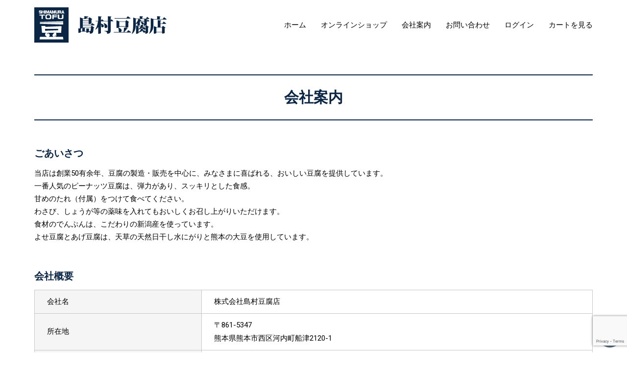

--- FILE ---
content_type: text/html; charset=utf-8
request_url: https://www.google.com/recaptcha/api2/anchor?ar=1&k=6LekUBsrAAAAAMsez3dgoNYWs5C5INrZY3HDwcHm&co=aHR0cHM6Ly93d3cudG9mdS1zaGltYW11cmEuY29tOjQ0Mw..&hl=en&v=naPR4A6FAh-yZLuCX253WaZq&size=invisible&anchor-ms=20000&execute-ms=15000&cb=6zz5l29dcadc
body_size: 45325
content:
<!DOCTYPE HTML><html dir="ltr" lang="en"><head><meta http-equiv="Content-Type" content="text/html; charset=UTF-8">
<meta http-equiv="X-UA-Compatible" content="IE=edge">
<title>reCAPTCHA</title>
<style type="text/css">
/* cyrillic-ext */
@font-face {
  font-family: 'Roboto';
  font-style: normal;
  font-weight: 400;
  src: url(//fonts.gstatic.com/s/roboto/v18/KFOmCnqEu92Fr1Mu72xKKTU1Kvnz.woff2) format('woff2');
  unicode-range: U+0460-052F, U+1C80-1C8A, U+20B4, U+2DE0-2DFF, U+A640-A69F, U+FE2E-FE2F;
}
/* cyrillic */
@font-face {
  font-family: 'Roboto';
  font-style: normal;
  font-weight: 400;
  src: url(//fonts.gstatic.com/s/roboto/v18/KFOmCnqEu92Fr1Mu5mxKKTU1Kvnz.woff2) format('woff2');
  unicode-range: U+0301, U+0400-045F, U+0490-0491, U+04B0-04B1, U+2116;
}
/* greek-ext */
@font-face {
  font-family: 'Roboto';
  font-style: normal;
  font-weight: 400;
  src: url(//fonts.gstatic.com/s/roboto/v18/KFOmCnqEu92Fr1Mu7mxKKTU1Kvnz.woff2) format('woff2');
  unicode-range: U+1F00-1FFF;
}
/* greek */
@font-face {
  font-family: 'Roboto';
  font-style: normal;
  font-weight: 400;
  src: url(//fonts.gstatic.com/s/roboto/v18/KFOmCnqEu92Fr1Mu4WxKKTU1Kvnz.woff2) format('woff2');
  unicode-range: U+0370-0377, U+037A-037F, U+0384-038A, U+038C, U+038E-03A1, U+03A3-03FF;
}
/* vietnamese */
@font-face {
  font-family: 'Roboto';
  font-style: normal;
  font-weight: 400;
  src: url(//fonts.gstatic.com/s/roboto/v18/KFOmCnqEu92Fr1Mu7WxKKTU1Kvnz.woff2) format('woff2');
  unicode-range: U+0102-0103, U+0110-0111, U+0128-0129, U+0168-0169, U+01A0-01A1, U+01AF-01B0, U+0300-0301, U+0303-0304, U+0308-0309, U+0323, U+0329, U+1EA0-1EF9, U+20AB;
}
/* latin-ext */
@font-face {
  font-family: 'Roboto';
  font-style: normal;
  font-weight: 400;
  src: url(//fonts.gstatic.com/s/roboto/v18/KFOmCnqEu92Fr1Mu7GxKKTU1Kvnz.woff2) format('woff2');
  unicode-range: U+0100-02BA, U+02BD-02C5, U+02C7-02CC, U+02CE-02D7, U+02DD-02FF, U+0304, U+0308, U+0329, U+1D00-1DBF, U+1E00-1E9F, U+1EF2-1EFF, U+2020, U+20A0-20AB, U+20AD-20C0, U+2113, U+2C60-2C7F, U+A720-A7FF;
}
/* latin */
@font-face {
  font-family: 'Roboto';
  font-style: normal;
  font-weight: 400;
  src: url(//fonts.gstatic.com/s/roboto/v18/KFOmCnqEu92Fr1Mu4mxKKTU1Kg.woff2) format('woff2');
  unicode-range: U+0000-00FF, U+0131, U+0152-0153, U+02BB-02BC, U+02C6, U+02DA, U+02DC, U+0304, U+0308, U+0329, U+2000-206F, U+20AC, U+2122, U+2191, U+2193, U+2212, U+2215, U+FEFF, U+FFFD;
}
/* cyrillic-ext */
@font-face {
  font-family: 'Roboto';
  font-style: normal;
  font-weight: 500;
  src: url(//fonts.gstatic.com/s/roboto/v18/KFOlCnqEu92Fr1MmEU9fCRc4AMP6lbBP.woff2) format('woff2');
  unicode-range: U+0460-052F, U+1C80-1C8A, U+20B4, U+2DE0-2DFF, U+A640-A69F, U+FE2E-FE2F;
}
/* cyrillic */
@font-face {
  font-family: 'Roboto';
  font-style: normal;
  font-weight: 500;
  src: url(//fonts.gstatic.com/s/roboto/v18/KFOlCnqEu92Fr1MmEU9fABc4AMP6lbBP.woff2) format('woff2');
  unicode-range: U+0301, U+0400-045F, U+0490-0491, U+04B0-04B1, U+2116;
}
/* greek-ext */
@font-face {
  font-family: 'Roboto';
  font-style: normal;
  font-weight: 500;
  src: url(//fonts.gstatic.com/s/roboto/v18/KFOlCnqEu92Fr1MmEU9fCBc4AMP6lbBP.woff2) format('woff2');
  unicode-range: U+1F00-1FFF;
}
/* greek */
@font-face {
  font-family: 'Roboto';
  font-style: normal;
  font-weight: 500;
  src: url(//fonts.gstatic.com/s/roboto/v18/KFOlCnqEu92Fr1MmEU9fBxc4AMP6lbBP.woff2) format('woff2');
  unicode-range: U+0370-0377, U+037A-037F, U+0384-038A, U+038C, U+038E-03A1, U+03A3-03FF;
}
/* vietnamese */
@font-face {
  font-family: 'Roboto';
  font-style: normal;
  font-weight: 500;
  src: url(//fonts.gstatic.com/s/roboto/v18/KFOlCnqEu92Fr1MmEU9fCxc4AMP6lbBP.woff2) format('woff2');
  unicode-range: U+0102-0103, U+0110-0111, U+0128-0129, U+0168-0169, U+01A0-01A1, U+01AF-01B0, U+0300-0301, U+0303-0304, U+0308-0309, U+0323, U+0329, U+1EA0-1EF9, U+20AB;
}
/* latin-ext */
@font-face {
  font-family: 'Roboto';
  font-style: normal;
  font-weight: 500;
  src: url(//fonts.gstatic.com/s/roboto/v18/KFOlCnqEu92Fr1MmEU9fChc4AMP6lbBP.woff2) format('woff2');
  unicode-range: U+0100-02BA, U+02BD-02C5, U+02C7-02CC, U+02CE-02D7, U+02DD-02FF, U+0304, U+0308, U+0329, U+1D00-1DBF, U+1E00-1E9F, U+1EF2-1EFF, U+2020, U+20A0-20AB, U+20AD-20C0, U+2113, U+2C60-2C7F, U+A720-A7FF;
}
/* latin */
@font-face {
  font-family: 'Roboto';
  font-style: normal;
  font-weight: 500;
  src: url(//fonts.gstatic.com/s/roboto/v18/KFOlCnqEu92Fr1MmEU9fBBc4AMP6lQ.woff2) format('woff2');
  unicode-range: U+0000-00FF, U+0131, U+0152-0153, U+02BB-02BC, U+02C6, U+02DA, U+02DC, U+0304, U+0308, U+0329, U+2000-206F, U+20AC, U+2122, U+2191, U+2193, U+2212, U+2215, U+FEFF, U+FFFD;
}
/* cyrillic-ext */
@font-face {
  font-family: 'Roboto';
  font-style: normal;
  font-weight: 900;
  src: url(//fonts.gstatic.com/s/roboto/v18/KFOlCnqEu92Fr1MmYUtfCRc4AMP6lbBP.woff2) format('woff2');
  unicode-range: U+0460-052F, U+1C80-1C8A, U+20B4, U+2DE0-2DFF, U+A640-A69F, U+FE2E-FE2F;
}
/* cyrillic */
@font-face {
  font-family: 'Roboto';
  font-style: normal;
  font-weight: 900;
  src: url(//fonts.gstatic.com/s/roboto/v18/KFOlCnqEu92Fr1MmYUtfABc4AMP6lbBP.woff2) format('woff2');
  unicode-range: U+0301, U+0400-045F, U+0490-0491, U+04B0-04B1, U+2116;
}
/* greek-ext */
@font-face {
  font-family: 'Roboto';
  font-style: normal;
  font-weight: 900;
  src: url(//fonts.gstatic.com/s/roboto/v18/KFOlCnqEu92Fr1MmYUtfCBc4AMP6lbBP.woff2) format('woff2');
  unicode-range: U+1F00-1FFF;
}
/* greek */
@font-face {
  font-family: 'Roboto';
  font-style: normal;
  font-weight: 900;
  src: url(//fonts.gstatic.com/s/roboto/v18/KFOlCnqEu92Fr1MmYUtfBxc4AMP6lbBP.woff2) format('woff2');
  unicode-range: U+0370-0377, U+037A-037F, U+0384-038A, U+038C, U+038E-03A1, U+03A3-03FF;
}
/* vietnamese */
@font-face {
  font-family: 'Roboto';
  font-style: normal;
  font-weight: 900;
  src: url(//fonts.gstatic.com/s/roboto/v18/KFOlCnqEu92Fr1MmYUtfCxc4AMP6lbBP.woff2) format('woff2');
  unicode-range: U+0102-0103, U+0110-0111, U+0128-0129, U+0168-0169, U+01A0-01A1, U+01AF-01B0, U+0300-0301, U+0303-0304, U+0308-0309, U+0323, U+0329, U+1EA0-1EF9, U+20AB;
}
/* latin-ext */
@font-face {
  font-family: 'Roboto';
  font-style: normal;
  font-weight: 900;
  src: url(//fonts.gstatic.com/s/roboto/v18/KFOlCnqEu92Fr1MmYUtfChc4AMP6lbBP.woff2) format('woff2');
  unicode-range: U+0100-02BA, U+02BD-02C5, U+02C7-02CC, U+02CE-02D7, U+02DD-02FF, U+0304, U+0308, U+0329, U+1D00-1DBF, U+1E00-1E9F, U+1EF2-1EFF, U+2020, U+20A0-20AB, U+20AD-20C0, U+2113, U+2C60-2C7F, U+A720-A7FF;
}
/* latin */
@font-face {
  font-family: 'Roboto';
  font-style: normal;
  font-weight: 900;
  src: url(//fonts.gstatic.com/s/roboto/v18/KFOlCnqEu92Fr1MmYUtfBBc4AMP6lQ.woff2) format('woff2');
  unicode-range: U+0000-00FF, U+0131, U+0152-0153, U+02BB-02BC, U+02C6, U+02DA, U+02DC, U+0304, U+0308, U+0329, U+2000-206F, U+20AC, U+2122, U+2191, U+2193, U+2212, U+2215, U+FEFF, U+FFFD;
}

</style>
<link rel="stylesheet" type="text/css" href="https://www.gstatic.com/recaptcha/releases/naPR4A6FAh-yZLuCX253WaZq/styles__ltr.css">
<script nonce="n3vwEmbyA8RvoUUF8HCrFQ" type="text/javascript">window['__recaptcha_api'] = 'https://www.google.com/recaptcha/api2/';</script>
<script type="text/javascript" src="https://www.gstatic.com/recaptcha/releases/naPR4A6FAh-yZLuCX253WaZq/recaptcha__en.js" nonce="n3vwEmbyA8RvoUUF8HCrFQ">
      
    </script></head>
<body><div id="rc-anchor-alert" class="rc-anchor-alert"></div>
<input type="hidden" id="recaptcha-token" value="[base64]">
<script type="text/javascript" nonce="n3vwEmbyA8RvoUUF8HCrFQ">
      recaptcha.anchor.Main.init("[\x22ainput\x22,[\x22bgdata\x22,\x22\x22,\[base64]/[base64]/[base64]/[base64]/[base64]/SVtnKytdPU46KE48MjA0OD9JW2crK109Tj4+NnwxOTI6KChOJjY0NTEyKT09NTUyOTYmJk0rMTxwLmxlbmd0aCYmKHAuY2hhckNvZGVBdChNKzEpJjY0NTEyKT09NTYzMjA/[base64]/eihNLHApOm0oMCxNLFtULDIxLGddKSxmKHAsZmFsc2UsZmFsc2UsTSl9Y2F0Y2goYil7UyhNLDI3Nik/[base64]/[base64]/[base64]/[base64]/[base64]/[base64]\\u003d\x22,\[base64]\\u003d\\u003d\x22,\x22fl5tEwxoGUciw5PChy8Yw7LDj2/DlMOGwp8Sw7LCn24fLBfDuE8LF1PDiAs1w4oPNAnCpcOdwo3CpSxYw6ZPw6DDl8KxwpPCt3HCicOiwroPwoDCtcO9aMK4AA0Aw7EbBcKzdMK/Xi5LWsKkwp/CjwfDmlpkw6BRI8K8w4fDn8OSw5pTWMOnw7PCqULCnlc+Q2Q6w4tnAmzClMK9w7FFCChIclsdwptAw5wAAcKiNi9VwrE4w7tiUDrDvMOxwrxFw4TDjklOXsOrQG1/SsOFw6/DvsOuEMKdGcOzY8Kaw60bI2ZOwoJ3C3HCnTrCh8Khw641wqcqwqseC07CpsKZdxYzwq/[base64]/w7JJNMKgQWVPwqg5ZcOLwqvClms3wrXCvWnDkcOaw6kZNDPDmMKxwoAQWjnDssOKGsOEdcOVw4MEw4sXNx3DksOfPsOgHMOSLG7DnWkow5bCuMOKD07Cp07Ckid/w5/ChCEnHsO+McOfwrjCjlYjwrnDl03DjGbCuW3DjG7CoTjDpcKpwokFecK/[base64]/ChlFfYsKNwpfCtcOjERJwCMOsw7hYwp3CnsKtFV7Cu33CkMKgw6FIw7LDn8KJfcKHIQ/DkMO8DEPCq8OLwq/[base64]/A0cJwrbDhsO5GcOTZjwaw7vCu2/CgXhCKcKWVSlDwr3CucKbw67DuW5rwpE8wqbDrHTCtyHCscOCwqfCuR1MRMK/wrjCmzDCtwI7w6t6wqHDn8OqDztjw70Cw7XDmcOuw6RnHkbDjMOFKMOJAcK7JkwhZ3k4CcOHw5k3LinCp8KGe8KpXsKmwrbCvMOfwoFyMcK4CMKpPTZna8KLd8K2OsO/w405H8OHwprDksOhIXvDrmfDgMKnOMK+wrw6w4bDmMOAw5TCocOlKT/Dj8OoL1vDtsKNwofCqcK0TUjCjcOzT8Kfwp4Fwp/CtcKCYiDCoF5WRMKBwrDCuBvCiD1vXUrDmMOkW1PClVLCsMODFAItEEbDlT7CusKtOQ7DigjDn8OGYMOtw6gKw5rDrsO6wrRTw7XDgiRFwo7CkjfCjADDuMOPwpwpWhLCm8KiworCnx/DpMKKCsOdwrQMOcOCO0fCosKmwrnDnmfDm2JKwpFRIih4YG87wps6wqLCm1h/AMKXw5pKQcOgwr7ClMOWwrjDiyJlwo4Rw4Ajw5tXTBTDtwxLcMKpw4LDgCHDsyNPNlHCrcOVHMOrw4TDgE3Crnh2w4w7wpnCuBzDmiTCn8O4PsOwwo4DehjCosOODsKYWsK+acOqZMOCOcKFw4/CgHVPw6V9UFAjwqVxwocWHwYGX8KAcMOxw7zCnsOvNVzCqmt5WBXClTTCsFrDvcKhYsKuCmXChhMeM8K9wp3CmsKUw7wNDXlVwpQafy/[base64]/[base64]/Q8OCw67DgcOCw5BQbsKPw7LDly52YsKswprCrHzCscKicHdhV8ORCMK+w71IKMKiwqwWciQXw6QrwqoFw4/CpxfDmsKhGk85wpUXw7opwpY/w4x/AMKGYMKMcsKOwqAOw5odwrfDklxYwqddw4zCnArCqRMDWTVhw5p2KsK7wpPCu8O5w43Ds8K5w6Ubwr9sw45Tw4A4w4/Cq3/CncKRG8K7ZnlnK8KvwpREd8OmIg9aScOkVC/[base64]/DgMOqUsKGJMO1w6B6MUUgw6LColrCjcObS2/Dg3TDrT07w6bDsW5ECsObw4/CpVnCjU1Hw6s8w7DCuVvCqQ/DqEPDr8KeEMOCw4xNLsKgGkvDpsOyw4/DsTIqEsONwqjDvnHCnnt5OcKAdWfDjsKOaSHCrS/DjsKtEMO8wqJCHzvCrWTCpzFew6rDuXPDrcOIwpIgERhxZR5oIgIRFMOKw4krUWXDksOHw7fDs8OLwqjDtCHDu8Kdw43DqsOCw78if23CvUcjw4nDncO0FMO5wr7DghTCn083w7YjwrN0ZcOPwrPCvcOHFjN/G2HDhS50w6rDj8K2w6knWT3DsBM7w4RwbcOZwrbComgmw514fcOmwrJew4d2Uy0SwrtIHEQJNxLDl8Oyw7QGwojDjEI7XcO6YMKawrdrCx/Cmhs7w7swR8KzwrBRKXDDi8Obw4MvQnETwpvChE0RJ0IJw7pKbMK/SMOKHCFCWsOmeiTDoHDDvD8IJCZjecO0w7vCpUdgw542J2J3wrhhORzCuVTCncKTc3FkNcOIA8Otw54kworCtMOzJlBHwpjCsVF7wp8PAMO7a0IEV1UsdcK2wpjDgsOpwobDicO9w7N6w4dvQiTCp8KtSW3DjGx/wok4a8KLwp3CgMKDwoLDj8Ouw4YBwpQEw67CmMKWLcKGwqLDqg98SjLCk8ObwpNZw78Dwr4RwprCnTlDYBlYA0YTV8O/DcKYC8KbwoDCvcKvVMOaw7Bswoh5w5UUKBnCqDAfVAnCqB7CvcKRw5rDg24NfsOqw6PDkcK8T8Orw7fCinRlw6LCq0sbw493NcO+EE/[base64]/CkUYZwpRbS8KVOhFTMcOdNMKlwrzDvy3ChA8sJU/DhMKYIG8EZHFYwpLCmsKQDsKTw75dw6JWOmslI8KdRsK3wrHDpcKbH8KAwpc6wqrDvSbDicOfw7rDkFgxw5caw4rDqsKfN04KHcKGBsKCbcKbwrNfw7UydjrCg1IsFMKDwrkdwqbDsTXCnwTDhCDCn8OWw5TCssO2bEw/[base64]/CjjwsFcOAw7PCgcKOw5ZITsOBw7vCr8OUNkjDtB/DtTLCg3QOeE/DoMOFwpVTH2DDg2Z+NUUHwrVDw53CkjwvRsOIw6RLWsK9Vzg3w7UDacKTwr8PwrBNJ1VATMKuwoBBZVnDmcK/D8KMw5EgBMK9wqUlWFHDpQHCvxjDgArDsk9iw6QpBcO5wqEmw54JYUvCjcO7CsKOw6/Du1jDlyNew5DDrWTCoUvCjMODw4TClw0Be3bDl8ONwoR/wo1lC8KcLFLCo8KAwqTDjAYPBH/DtsOnw7IuJH7CsMO4woFVw6nDqMOydWM/a8K5w5BtwpDDrsOiAMKsw7PCp8KLw6wbQUdEwrfCvQzCpMK0woLCr8O4NsO9wo3CmipzwprCi0MQwr/CtUQ2w6stw53DnkcawpoVw6fChMOvVTHDr0DCqQnCjjAYwrjDsmjDuBDDiR7CkcKLw6fCm2Iud8OHwrHDhCxJwq/CmxDCpSfCqMOsZcKLaXLCrsOWwq/DiErDrTsHwodGwqTDj8K2EcKcfsOsKMOZwpwawqw2wrkew7U4w6DDowjDssOjwrfDgMKbw7bDp8OKw5JKGQvDp1h/w60wAcOYwrxDXMOcfSF4w6UPwoBWwq/Dg2fDoFbDnGbDlkA2eVlXG8K6exDCt8ODwoogMcOIIMOSwofCoSDCtcOwb8Odw6Uuwpk6JCkOwpVswqx3EcOpZMO1DVY4wovCuMKIw5PCj8OvMMOew4PDvMOcVcK5OkXCoyfDkBfDuXTDkcOgwqHDqsOsw4nClAJxPTcIIMK/w6/CmQxXwo9+ZgnDvBnDssO8wrDCrQfDlljChMKtw7zDnMKZw7zDizkGVsOlT8OoDjjDizbDh2LDhsO2RTfCsxl/[base64]/[base64]/wqnDqCsuw5Fuwrdxw7Acw5rCnMKWQsKUwrRaNSMUZsOcw7oUwpEecxRDPjDCkQ7ClnIpw5jDpy0ySlw/w4lZw43DvcO+DsKmw5DCucKWKMO7NMOiwqkpw5jCuWZSwq5Dw6lCMMOXw5TCtcOObkPCnMKTwp5lAsKkwovCkMK5VMObwqpYe2zDsEY9w6TChDnDl8KiZsOEMRVIw6HCmzs6wqxhQMKDMFLDr8Kaw74mw5HCrsKZWsO2w7IbMcKGFsOww78Zw4dcw6fCtMOywqc6w4/Dt8KHwrfDhcKHGsOtw7I0QUhvacKHSz3CglLCoRTDq8K7YhQNwqB4wrEjw6nCi25jw47CpcK6wocyGcO/wpPDtR9vwrB2TGXCoF4ZwphmHQRIczvDpj1jN0Abw4VVwrZQw53CoMKgwqvDtGrCnWpbwrLDsGxyUkHCqcOWdQkdw4Z6WDzCv8O4wpfDqX7DmMKdwpxFw7vDr8ODJMKIw74Pw6jDucORYMOrDsKEw6fCqkPDk8KWYcKYwo9gw5A2PsKWw6wDwrwvw4XDnhXDvH/DgAcwYMKSEcKMNMKkwq9TY1dVF8OpRHfChCx4WcKpwqtGXwUZw6/[base64]/NsOmw6NgQxjDosOAwpDDjsKqSWJVwoPDrnfDnxx5w6Yaw5cDwp3Cqgg4w647wqwJw5DCkMKKwp1hFxZ4HE4zG1bCkkrClsOiwo5Lw5sWC8OnwrFHZiVFw6EJwo/Dr8KGw4U1FWTDmMOqCcOgbsKkw5PCu8O5BlzCsSM2MsKiYcOEwq7CkngpJH8PNcO+dMKhKMKtwoNiwo3CkcKULzvCh8KOwoVPw44sw7/CjEw4wq8bQyMQw5vCumE1J2svw6DDk3A5SFLCucOWEh/[base64]/[base64]/Cl0Ifw5HCg3h2w4zDlwFQw6rDiRY9aD8sKlLCqMKGSDNrdMKQYjBdwpJOcXEhRn8iCVk1wrTDusK3wpjCtlfDuwUwwrMFw6DDuETCs8OYwrkSDn9PPMOHw4DCnwlnw57DqMKkWH/CmcKkNcKuw7QRwpPDjjlcFiRxPkTCmVliIcOTwog/w6d3woU1wqHCs8OCw41PVlFLPsKuw4pJfsKFfsOKKjPDkH4sw7jCs2LDgsKTdGHDrMOmwoPCs1ExwovDmsKsUcOkwqjCpk4IdivClcKjw5/Cl8KeEBJRYzQ3UMKnwqzCqcK1w73ChnfDgSrDmMOGw7rDuklySsKYf8O0RA5JWMK/wrlkw4E4TGzCosO9Sz10cMK5wqXCvCVvw6xtN3w5GkTCmUrCtcKPw6bDgcORGAbDrMKrwpbDhcKuAjpEMF/[base64]/CtANkOVRJK8O7CS92YsKuDiPDqD5aVVY1wrLCn8O8w7bCgcKkdcOKTcKCZE5dw4p9wqnCtlEyasKHUlvCmXPCgsKsCUPCpcKMDsOwXxsWCMOrfsO0HknChRxvwqsjwoR6bsOKw7LCtcKuwqrCnMOJw7Inwrtvw5jCgXnCmMOEwp/DkBPClcOEwqwic8KALDfClcOxDsKqbMKMwqLCrjDCpMKZMMKVGUAdw6/DucKQw5McG8Kyw6DCug/Ds8KtM8KewoRhw7DCrsOawpvCmjYHw6cmw4nDmsOnGcKmw6DCj8KtVcOScgIiw79hwqQAwqTDphHCh8OHAzs+w5PDgcKCdy4Gw4/Ci8Otw5EkwobDocO1w4PDm39je03CkjElwp/Dv8OWFBjCjsOWe8KTHcOzwrTDhwlQwrbCmFU3ElnDpsOhdGJjRh9Aw5dcw6dxW8KqTcOlRh86MzLDmsKwfy8Bwoclw4FKPMKSYHdqw4rDpghww43Cg1BiwqjCksOUYiJMcVZBFgs2w5/Ct8K/w6cbwpDDrUrCnMKkNsKbdUvDt8KEJ8KjwrLDmUDDsMO2Q8KedE3CnybDgsKrInbCogXDvcOPW8KWKVcne1lMBGzCj8KSw40Pwqp5NQxrw6LDncOKw4jDqcKAw6TCjyx/BsOMPx7Dpwhew7HCrsOMSMOlwpfDrw/Dg8Ktw7FiE8KRwp/DqMO9OD1PW8KWwrDDoWAsMhs1w4HDjcKPw6gzfi/ClMK6w6bDqMKvwqjChDJZw6pmw63DhQ3Ds8OoZC9FOTMIw6VBTMKAw5V3I1/[base64]/woPDkMK9wonCnH3DtX1dRsO0U39QTxPDpWpVwqvDnlbCqsOOBEUKw5I/LnhQw5nChMOVIFXDj24sV8O0D8KZEMKLWcO/[base64]/[base64]/w4nCli08G8ObWsKmIcOowoECXcO/w7vCjx4mQzU1XsOcIsKZw6AOLFHDsXE4NcOJwqTDiUHDu2R6wq3DuS3CvsK8w6LDoz4ybnh6MsOyw78QNMKswp/CqMO5wr/Dl0AHw7RdL0d8FsKQw6bCl2tuWMKAwqXComZKJXzCuQwcZMO5L8KkFBTDiMOxR8O6wrACwoLDnxHDiA0cFBReJibCsMKtIF/DtMOlCcOVEzheNcOFwrV3GsKVw7VNw77Cnx3DmMKVQkvCpTbCrXPDhMKuw6JVb8K/[base64]/wr8fwpsCw5cZZ8KPBQTDh8Kgw6bCg8Ojw40Bw5EADwHCpVcLRsOHw4HCmk7DpsKbXMOSaMKzw5dUwrLDk1zCj3QDFcO1csKeIxRqMsOjIsOIwr4bbsKMbn/DiMK/w6HDkcK4UErDmWU1ScKHC1nDm8Ovw4oOw5RBJD8tWcK6A8Kfw6XCosODw4PCkcOjw7fCo1zDq8O4w5BSGDDCsEXCscKlWMO+w6PDhFJ5w6XDoxwTwrDDuXTDhg4sfcKnwowOw4Z8w7HCnsO/w7/[base64]/DvzpAw4/[base64]/CrXzCrxbDgsOvw7FGCsOpw6jCs04MO8OQwqIPw7trScKQSMKiw6JfWxU5wottwrQ5Mixcw5UEw41PwoY6w5oNEEMHWDRhw5cDDjxlJ8OefmjDhUNqBkNzw6xDe8KYeF3Dv1bCoGJqME/DrcKCwqJOY3PDk3DDv27DksOLEsOPbMO8wqlWBcKpZcKiw5sHwrjCkRF6wrNeP8OSwpXCgsO5a8OwJsOLYDPDucKwAcOHwpRqw7NIEVkzT8OwwpPDvW7DmEjDsW7Cj8OLw61Nw7Vpwo/Cqn1XCV9Kw6FUcTLCjlw1ZjzCqkbCgVFNID4FG1DCpMOIIcOPbcOFw4jCsiLDpMKeE8OAw4tnUMOXeQjCm8KOOWthCMOZLmvDoMOyXWPDlMKiw5fDvcKgMcKDNcOYYldeQmvDkMKqOQTCh8KRw7vCj8OHXz/CuQwbEcKLNkPCucKrw40vNMK0w71iEMOcB8Kzw7LDmMKHwq/Ct8O5w5VWaMKew7Q9Kg96wpvCssOACBNEcjBowolew6RiZMKTZcK5w5RfOMKbwrYqw4l1wpXCpGQtw5Ndw65RFE8Twp/CjktDSsOxw55lw6INwr95d8OGw7DDsMKyw4djX8OpPEXDiyrDo8O/w5jDjE7CgGvDrsKUw7TCkwDDiBjClyLDgsKEwqLClcOvAMKnw6c4ecOCfcK9PMOCB8KKw5w0w5kAwojDqMK5woVGL8K1w47DhhdWV8KVw5Vswqkpw71rwq9dXsKuVcKpOcKick4KeUZZRgPCrSbDmcK+VcOhwod/[base64]/[base64]/DkQjDk1gUw6nDgwUNwr0Ew4fCpGkLwrAgbMKbJMKNwo/Dkj0Zw4vCjMOZZ8OBwp91w40Jwo/CuQUCPl3CmTLCsMK2w63Ct1vCt20+eiodPsKUwq9UwrPDrcKXwo/Dn1jDuBISw44JXMKnwrXDnsKhw6vCk0ZpwqIJasKjwrHCv8K6cHIZw4M0bsO8IsKZw4QnfifDqUEdw77CjMK2Z2sjW0fCs8KOIcO/wonDvcK5GMKDw6k1O8O2UGzDtlbDkMKaU8O0w7/[base64]/DgMOywq3CiMOKZ0B2SMKtw6EzwrfCv0x5Ox5rwphrw5QmAUNVUMOfwqNwUlTCilzCrQodwonClsOaw5ILw6rDrlBQw5jChMKsZsK0Mns6dHgVw63DkzfDnGxtbU/CoMOWZ8OPwqU1w78JYMKWwrzDl13DkREkwpMfSMOvAcOvw6zCtw9mw6N3JBLDscO+wqnDgG3Do8K0wr5fw4pPJXPCiHN9fF7CkyzCm8KeGcKMPsKcwpLCl8ORwptuEsOFwpxKZ3PDpsK/GDDCoTFiNk7DksOHw6zDqsOPwpxNwp3CtsKPw7Zew75zw7Ucw5bCljFKw6Vtwp4Pw7JCQMKyasOSTcK+w48YOMKCwqU/[base64]/Cq8KvwqdLLlfCjsOwGE49w7NVRcOnw5Fgw4XDmg/DlBLCvjHCncOKeMKPw6bCsz7CjsOSwqvCjUkmFcKIPcO+w4zCgHfDpMO7SsKVw4bChcKGIVtHwpnCimXDqinDs25Ga8O6eytsOsKrw5HDu8Knf0DChwLDjyzCqMK/w6JywpA9Z8O5w4XDssOIw6kTwoNqIMOQKUJ9w7AGXH3DqcOlecOkw5/CoUAJLQXDhFTDkcKVw4LCtsOkwqHDrjInw53DgRrCjsOqw7Ahw7jCrgZRV8KAF8KrwrrCicOJFCfCuENWw4zCnMOqwqdEw4PDi3zDhMKgRSIqLAEjaQgnccKUw73CnnxKQsORw4o6AMK1YmbCrcOEw4TCqsOOwrMCPnsjE1YeTBpEDsOiw5AGAB/[base64]/DvhfDiijCuGjDkMKvwqZywrzChsKdAkvCohrCpMKfLwTCikPDjsKfw5wxNMKRNGE4woDCjkbDsTDDicKsfcOvw7jCpjQQfSTCvSXDiCXChnM3J23CpcKyw5wXw4bDr8OoTlXDoGYDOE3DmMKiw4HDg2TDh8OxByHDjMOKP15Ow6p/w4vDo8K8ZUHDqMOLGxImdcK/PivDvB7DrsOmMznCti0YJMK9woHCmMKYWsOMw73CtCYJwpNfwrZlPT7CjMKjB8O3wrdfEHd7LRtgOMKlKHteTynDpWRRGBQiwrnCnQDDkcK7w4rDn8KXw6AhIGjDlcKywoI7fBHDrMOHdBF8wqIsWkIYaMOZw6/CqMKQwoRNwqwOYiLChwNVGcKBw6VyTsKEw4E0wr5Zb8KWwokNHR46w754Z8Kjw4o6w4/CicKeBH7CrMKXfAkOw4sZw4drdyzCuMOVH1HDlQ4SGhwdYyo4woF3SBjDlQ7Cs8KFXS8tIMKFPcKAwplGXiDDolrChlkJw48BTXrDn8OzwrzDgiLDlMOyUcO5w7QFNj1OOUzDiWAAwqXDlcKJWT3DuMO4EAJzYMOWw6PCusO/w6jCnh/[base64]/NcO6AWzDkAjDksOMw6HCrxJIVMOFwr9pJ1pKZWvCmio8U8Kdw5hAwoMjX03CgETCjnR/[base64]/DtcOtwrNhw5AFw6QBOX8tw57DjsKkCyLCn8O+RB3DtkTCiMOHaFFzwqsvwrhlw4dGw7vDmj0Jw7AYBcKhw6wSwp/CjwEgT8O1w6HDo8O6dsKyKlFoVjY/UC3CqcONa8ObMsO6w5cBZMKzB8OYQcKkPcKLwpbCkSbDgAdcagXDrcK+YizDrMOHw7LCrsO/RgDDrsO2cC5zHHfDj3VLwobCuMKtZ8O4UcOdw7/DjyLChip1w4DDocKqBBHDun0gSEXCsW4pJgRleWXCsUhaw4QewqsHLhV/wq5qO8KPU8KNacO+wq7CrMKzwofCm3/[base64]/wrg2w73DgsK0b8KIw7lMw4oZw4pBI1HDiBppwqomw5A3wpfDlMOoPMOjwpHDkAktw7QbQcOyRHDCuhNKwrtiDW1Rw7jCl3dTWMKnSMOVUMKqC8KQV0DCqDnCnMOAHcK6CQXCsy7DqsK2EMOdw6J0Q8KefcKzw4PCnMOYwrsKQ8OowpnDoC/CvsK+wr/[base64]/AcOFw4RIRDQlHyzDsghsJUsGw58HD1cNFmd1HEkwwp8cw7EJwp4aw6nCsHE2w7Imw7Fde8ONw7kpE8KDdcOow4lqw4V9TnhqwqBEIMKEw55kw5HDlFNTw7tmZMK7fCtlwo/[base64]/Djl3CisKzw5zCm2Zgwpkpwp9fw7jDvS7CqMK8FhElw7Inwp/DjsOcworCqsOkwpZewrXDjcKew4nDpsOxwr3DuR7CiCBzJS8lwobDncOcw4BFZXIpcRfDryIcHMKRw5cjw5rDnsKmw6rDrMOmw4Y/wo0BEsOZwoIDw6FpCMOGwrTCvFPCucOdw6vDqMOtScKQccOfwrUZIMONAMOKUn/[base64]/[base64]/CocO4QMOjf0nDk8OCw5AyI8KSw5Rbw4YNfzpJNcOAA1rCohLCs8OiA8O1IBTCvMO8wqpOwo4vwpnDqMOAwrPCu1UKw5Q1wrYia8K1P8OGRS1QJcKyw73CogZtalLDgMOubxpWCsK8TzEZwrZgV37Dh8KFcsOmUy/DmSvDr0xBbsOdwrdeClYZagHCoMOrPizDjMO0wr1BPMKAwqzDtMOfa8OyfMKdwqTCh8KCwprDpS8xw7PChMKhGcKmWcKPIsKcAErDilvDoMOKSsKSWGlewqVpwqrCiXDDklVPLsKWHk3CgXIlw7k5I2LCuj/[base64]/JkXCpsKtw5TCjzXDlX9zZsKgw6MowpTDgyZ7w7DDrQ5/N8Ojw5dkwr1iw655DMOHbMKFJsOpTsKSwp8pw6UFw44XQ8ObOsO1C8OTw5nDi8Ktwp3DtSdXw7rCrBkcAsK+dcKpOMKEXsOQVj9jQcKSw4TDtcOEw47ChMKVfil7esKjAF8VwrLCpcOzwrXCuMO/H8KODlxlDjh0eDpdCsOZYMOKw5rCh8KAwqBVw7bCjMOww4hjfMOdaMOvVsO9w48Cw6/Cs8OhwqDDhMOmwqAPERPCp3DCvcOVWXXCm8KRw5fCnGfCvhfCv8O/[base64]/ClsK9w48+MwzDsh3CoBbCpMKmH8Osw41fwok3esK3bHJWw59kDQZ+wpPDmcOxWMKwVz/DoVTCusOoworCuAB7wrTCrl7DsFgtOgrDtGkiICDDvcO0A8O5woAUw4QBw7cfawVfE07CtsKTw6PDpGVTw6PDsjjDmBfDucKbw5kNdVkuRcKJwp/DnsKSYcK0w5NMwqoww693J8KDw6lKw5gcwo5nBcOMFT5Ec8Kvw4YFwobDrsOewostw4jDigbDiR3CvcOFW2E8CcOBM8OpDxQdwqdSwpFyw7gJwpwWw6TCqxrDjsO6AsKww6odw4DCtMKNLsK8w4rDqFNkch/Cmm3CiMKGXsKMM8OmZWpPw7Y3w67DoGYMwonDtGtncsObVDXCksOqA8KNbiVLS8Okw7chwqJgw7XCh0HDugd1w7IPTmLCjsOaw4zDpcKAwpYVU3kiw69iw4/DrcKKwpE2wrQMwo/CgHYnw6Bzw6Bzw5YlwpBkw4nCrsKLMkPCkm51wo5Rdj88woHCocO2BcKpJl7DusKBZMK+w6zDh8OqCcK5w5PCnsOMwr5gwpk/NcKhw4YBwpgtPG93Q34tBcK+RGXDnMKja8OAUcKbwqsjw6d/bChte8OfwqDDvg0lLMKpw5XCrMO+wqXDqHEIworDgE5Jwqxpw692w7bDsMOuw64tb8OsNlMLCgbCmCBLwpxxDmRAw6TCusKcw5bChF02wozDpMORDQnCmMO4w53DgsOMwq/Ds1rDusKXWMODS8K+worChMKVw4rCt8O8w7rCoMKWwr9FRCkywpbDlgLCjydQdcKqRsK6wrzCtcKew5J2wr7CmMKawp0reilrJSZcwplvw7/DgsOPSMKOG0nCvcK3wpzDuMOjBsOkecOmK8K0PsKIeQzDoiTCiwzDjH3Cg8OcEzjDik/[base64]/ecOUEnjCr8KOw6A+UcK8Ti9hwrIUwp3CokB8X8OAUGjCp8KIHGLCs8O2FBcCwrdpw4g+fcOqw6/ChMK5eMOSaCgew6nDksOfw64WF8KLwowEw5TDriRxR8OxbDDDrMOkcE7Dqk7CqX7Cg8K6wqLCgcKROCPCqMOTDQoVwrkJIRhRw54pRV3CgTbDtjQlHcOudcKzw7fDp0/[base64]/DqnbCqDnCvkvCmy8SwoZNHyguBnplw5tLWcKKwrDDm0LCvsOXP2TDmy7CgybCtWt8amwrRzMPw65BDsK6RMOiw6FEaF/CssONwr/DrRnCrMOeYV5LBRXDrMKKwrw6w78vwobDhnpWC8KCOMKETW/CqykDwqLDqsKtw4JvwrseScOHw7tvw7AOwpkzXsK3w7TDhsKnP8O2FzvCqTZlw6rCvR/DtsKIw4QUHsOfw4HCkRQHLVvDqDI8HVHDhXZlw4LClcOmw519aBdKAcKAwq7DrMOLcsKZw5pPwqEESsOewoILa8KYCE47CCpnwpDCv8KVwonCvcOnLTYZwqgpdsKkawLCqU/CpMK0wrY3FG4Yw45kw5JVCMO/P8OFw444dFA+WSnCoMOOQ8OSWsKVFcK+w5MhwrkVwqrCv8KNw5QIAEbCl8KXw5EfBU7DucOZw4jCtcOkw7YhwpFDVBLDhw/Crh3CqcO/w4rCpCUeasKmwqbCpX56Aw3CkSoJwqBnWcKmZQJZVm3CsjRtwpQewrTDjjTChlkYwrUBKEPCjSHCrMKNw6gFY3fDhMOBwrPCoMOpwo0wScOmI23DtMO2RAZnw4BOS11UGMOGIsOWRkLDrhVia1TCt3B6w4BnIHjDtsOVM8Okwp/DoHfClsOAw6XCvMOhOzFowqXCvsOzw7lSw7hSFsOSSMOGcMOgwpEkw7fDoz/CjcOEJzjCj3DCjMKNbjHDnMONZcKpw7LChsOuwq0lw7tbfFXDicOKEhg6wojCvRvCtm3DolQ+HTJxw6/DuU9jc2HDlFHDicOHcSpnw6t/TRk7cMKcVsOjIHnCslrDlcOow4AKwqp4Lmdaw6YMw6LCmyXCkTwHO8OkB2B7wr1mZcKLHsOhw63DshtzwqpTw6nCv0vCnkLDicOhc3fDsSPDq1Flw6c1dXXDgsOVwrkpGMOHw5/DkmzCnnzCqTNTAMO2XMO4ccOiJTsdLmoTwpwrwo/[base64]/DrljDswgMwojCgGPCo8OYCEY1PDJqNRrDjUNiw6zDqGvDtcK+w4LDpA7Dg8OnasKUwqDCvsOLIsOPKD7DsDI/e8OyRHvDqsOqVMKjEcKywp7CgcKWwpIrwqzCr0/[base64]/Dt8KxeUpLH0vDvMOjfzrDrGocw4ECw4kRICkbY3vCtsKFcn3Dt8KRS8KqQ8OXwoN/UsKCfHYcwpbDr17ClCAEw75VaStKw6lPwrrDul3DtSo6BmF7w6LDqcKnwr4+wr8WCsKkw7kDwo/CiMO0w5fDpQnDgsOqw4PCiGkSDRHCssKNw7lifsOfw71NwqnClShBw4xpcgpScsO8w6hOwoLCvsODw4w/UcOSP8OrWMO0JFRFwpMCw43CtsKcw7PDtEjCjHpKXn84w6DCmzI9w4F3E8KDwphwUMOzBhhef2MOUMKwwojCoQ0vHsK6wqJ8SsOQLsKCwqjDkXUww7vDrcKTw4lMw4sGfcOnwr/[base64]/wq3DuEnDtlkxLsOBO8KkwpPDmwPDjjPDgsKPwoMuwoZVWMOyw7cww44OX8K+wrcIM8OYVX9jHcKmMMOkSAt8w5oXwp3ClcOtwqVAwoXCpTvDrV5rdyrCpxTDssKfw5NFwqvDkzLCqBwwwr/[base64]/Dlho1w4/ChsOMIARSwrVVwrQww5ASw7w2KsOVwo5sU3BkAkzCqRURNXt7wpjChH8lOH7DvUvDrsK9PcK1REbCpjksNMKNw67CnCEpwq3DiQLCs8OvDcKuMXkoeMKGwq0ewqIaZMOwA8OpJBjDusKZTE13wp/Cl0FVM8ODw63CisOZw4zCqsKEw4JJwpo0woRUw4Muw6rCpFJ1wqxsEBnCscOcf8O1wpdYw43CqBhkw6dvw4zDrkbDnTHCgcKPwrNkJsODEsKQAwbChsK/[base64]/DjgQ3w6HCk8KRwqYrRw1wwrzCkMOgaV/[base64]/DusKaInTDssK2wrImwrsFFsOFVS3ClMO4w73CjMO+wqbCpUxSw6PDnz0Gw6MfVgLDvMOkOz4fBSwhZsOATsO8D1pIOcK+wqbDnEJtw7EIAFPDk0hWw7nDq1rDoMKACzJ/w7PDnVdTwrzDoCtUYF/[base64]/CkWzCt3vDjHN/w67CtcOFwpUXZsKrw5jCsjfCmcOmMR7DrcOnwpA4VhMBFcKiE0lkw4d3W8OnwpLCiMOFNcKJw7TDn8KXwpDCsjVgwqxLwoQbw6PDu8OAGkjChHPCjcKSSiQ6wpVvwrdcN8KDVh0ewrXCmcOHw6k+EAVnbcKiWsKGWsKEZX4fw6Bbw7d/WcK3ZMOLCsOhWcOUw5Nbw57ClMK9w4XCt1g6I8KVw7YTw67CgsKfwrZlw70QMwpgQsOpwq4aw5MFRQzCrHzDtsOLPzXDkMKXwr/[base64]/wodKw4fDriF8akHDqcK8w6E7w6YfOC5HwpPDgsK9S8KkWDXDpcKHw6jCocOxw5XDpMKDw7rCuzjDscOIwoIvwrjDlMOgBSDDtT5fZ8O/[base64]/[base64]/Cu8OOwonDjEfDpwhHIjlSRmlew6xxesK5wrFXw7vDulgkUG7Cq3FXw6ARwq46w7PDtWjDmlQAw6TDrEc8wqfCgHjCjnUawotIw4pfw4s9Pi/Cv8KRZ8K7wrrDs8Kaw59Ow69JNQssXSYwWV/CsD9EfsOTw73Clg0gRjXDtjU5VcKrw6jDisKga8OQw6tvw7UiwqjCqCdlw5BqfU80QygLFMO9UMOBwrZjwqfDsMOtwp9REsO/[base64]/CpWXDl8KJckTDqAZKJBbDnj/DgcKLw74YRT9rBcOvw4vCm01GworCqMOsw648wp9ww5Yuwog6acK3wqnCk8KEw492GldmWcKCZzrCu8K5CsKAw7Iww5Uvw45QQAt+wpXCs8OGw5HDjEtqw7AjwoF3w4k/[base64]/[base64]/Cl8Obwr45BcK8w6bCksK5w640e8KwD8OIdmzClAXDs8Kfw4RwFsONI8KdwrYyDcK2wo7CglVzwrzDjTnCmlg6PgwIw403YsOhwqLDugrCisKWw5PDulUJKMO5G8KfHX/DvR/ChAc1GAvDs1Mpa8ODVQfDksODwpBiO1bCknzDtCvCnMO6EcKGPMKQwpjDs8OHw7gwIEo7wo/CgcKYdcOnd0UXw6hFwrLDjDQhwrjCqcOKwprDpcOVw40zUAJ1AMKWX8KQw5XDvsKSVB3CncKVw64AZMOcwqNaw7ELwo3CpMOZDMKbHHpmWMOxbgbCs8KEKn1ZwqgMwrpAKMOPXcKrZRNHwr08wr/[base64]/DtgDCh2dFwqPDjsOjw4NCwpPDokoRL8Koc0MTwoViHMK4ZHvCv8KLZ1TDglw7wpx/SMK6FMOtw4V9bcKxXjvCmQpfwqBNwpFAVwBuc8KgScK8wppPZsKqScOrInUVwqzClj7DlcKKwoxgNGENRgsDw6zDusKvw4rClsOIU2XDon9SW8Ksw6A3LsO/w6XCrTIEw5rCrMORBQ5Ow7YAf8KydcKTwph3bRDDr1ofW8OeLlfCjcKjW8KSYlDDnmjDvsO1eBIsw4FdwqjDlRTCvw3CgRzDhsOQwqjChsKuJ8OBw51jFsOuwpM/wp9QYcOXJzHCnwgLwpDDgMK9wrDDgl/CowvCi0h7bcOxTMO1\x22],null,[\x22conf\x22,null,\x226LekUBsrAAAAAMsez3dgoNYWs5C5INrZY3HDwcHm\x22,0,null,null,null,0,[21,125,63,73,95,87,41,43,42,83,102,105,109,121],[7241176,237],0,null,null,null,null,0,null,0,null,700,1,null,0,\[base64]/tzcYADoGZWF6dTZkEg4Iiv2INxgAOgVNZklJNBoZCAMSFR0U8JfjNw7/vqUGGcSdCRmc4owCGQ\\u003d\\u003d\x22,0,0,null,null,1,null,0,1],\x22https://www.tofu-shimamura.com:443\x22,null,[3,1,1],null,null,null,1,3600,[\x22https://www.google.com/intl/en/policies/privacy/\x22,\x22https://www.google.com/intl/en/policies/terms/\x22],\x22UhMzPBrwWT26eMS+qagh/fh4DplgPzQxxQVXsa0ALS4\\u003d\x22,1,0,null,1,1762772088686,0,0,[225,144,148,129,63],null,[2,154,42,111],\x22RC-pHO1IMvLEflL-A\x22,null,null,null,null,null,\x220dAFcWeA7-epIK9XCeNm9APTog7tbcRyhowUTBeDMORttzAZYmtVqucI56cbafyBKdiJA1w4cY77UU9StZQXd0GKHUg1X2rFfNtg\x22,1762854888694]");
    </script></body></html>

--- FILE ---
content_type: text/css
request_url: https://www.tofu-shimamura.com/jul/wp-content/themes/astra_child/style.css?ver=6.8.3
body_size: 2445
content:
/*
Template: astra
Theme Name: astra_child
*/

table {
    border-collapse: collapse;
}

/*　TOPページ以外のコンテンツ下余白を統一する　*/
body:not(.home) #content {
    margin-bottom: 150px;
}
#primary, #secondary {
	margin-bottom: 0;
}
@media screen and (max-width: 1024px) {
	body:not(.home) #content {
		margin-bottom: 50px;
	}
}

/*　スマホ版でTEL・FAXが自動でリンク色になるのを調整　*/
.tel a, .fax a {
    color: #fff;
}
#contact .tel a, #contact .fax a {
	color: #000;
}

/*　画像リンク　*/
a:hover img {
	filter: alpha(opacity=60);
	opacity:0.6;
	-moz-opacity:0.6;
	-ms-filter: "alpha( opacity=60 )";
}

/*　Elementer仕様？ セクション内の下余白をなくす　*/
.elementor-widget:not(:last-child) {
	margin-bottom: 0 !important;
}

/*　ギャラリーの右余白を消す　*/
.elementor-image-gallery {
	overflow: hidden
}

/*　改行の調整　*/
@media screen and (max-width: 1024px) {
	br.br_pc {
		display: none;
	}
}
@media screen and (max-width: 767px) and (min-width: 1025px) {
	br.br_tab {
		display: none;
	}
}
@media screen and (min-width: 768px) {
	br.br_sp {
		display: none;
	}
}

/* -----------------------------------------------------------
	ヘッダ
----------------------------------------------------------- */


/* -----------------------------------------------------------
	フッタ
----------------------------------------------------------- */
/*　Copyrightの上下余白　*/
.site-below-footer-wrap {
	padding: 0;
}

/*　通販バナー　*/
#astra-footer-menu li:last-child {
	margin-top: 15px;
}

/*　TOPへ戻るボタン　*/
#page_top{
	width: 50px;
	height: 50px;
	position: fixed;
	right: 10px;
	bottom: 10px;
	background: #0A2644;
	opacity: 0.8;
	border-radius: 50%;
}
#page_top a{
	position: relative;
	display: block;
	width: 50px;
	height: 50px;
	text-decoration: none;
}
#page_top a::before{
	font-family: 'Font Awesome 5 Free';
	font-weight: 900;
	content: '\f102'; 
	font-size: 30px;
	color: #fff;
	position: absolute;
	bottom: 0;
	right: 0;
	left: 0;
	margin: auto;
	text-align: center;
}

/* -----------------------------------------------------------
　　TOP
----------------------------------------------------------- */
.topcon > .elementor-container {
	padding-right: 20px;
	padding-left: 20px;
}

/* -----------------------------------------------------------
　　サブページ共通
----------------------------------------------------------- */
/*　ページタイトル　*/
h1.entry-title {
	font-size: 30px !important;
	font-weight: bold !important;
	line-height: 90px !important;
	text-align: center;
	margin: 50px auto;
	border-top: #0A2644 2px solid;
	border-bottom:  #0A2644 2px solid;
}
h1.page-title {
	background-color: ;
	font-size: 30px !important;
	font-weight: bold !important;
	line-height: 90px !important;
	text-align: center;
	margin: 0 0 50px;
	border-top: #0A2644 2px solid;
	border-bottom:  #0A2644 2px solid;
	color: #0A2644;
}

/*　注意書き　*/
.attention {
    color: #ff0000;
}
.attention-title {
	font-size: 1.2em;
	font-weight: bold;
	color: #ff0000;
}

/* -----------------------------------------------------------
　　会社案内
----------------------------------------------------------- */
#company table {
	border: #c7c7c7 1px solid;
	line-height: 1.8;
	margin: 0;
}
#company th {
	border: #c7c7c7 1px solid;
	background-color: #f5f5f5;
	width: 30%;
	padding: 10px 25px;
	font-weight: normal;
	vertical-align: middle;
}
#company td {
	border: #c7c7c7 1px solid;
	padding: 10px 25px;
}
#company iframe {
	width: 100%;
}
@media screen and (max-width: 767px) {
	#company table th, #company table td {
		display: block;
		width: 100%;
		border-width:  0 0 1px 0;
	}
	#company table tr:last-child td {
		border-bottom: none 0;
	}
}

/* -----------------------------------------------------------
　　お問い合わせ
----------------------------------------------------------- */
.wpcf7 form > p {
    margin-bottom: 1.2em !important;
}
.wpcf7 .asterisk {
	margin: 0 0 0 0.2em;
	color: #cc0000;
}
.wpcf7 .check .wpcf7-list-item {
    margin: 0 0.5em 0 0;
}
div.wpcf7 {
	font-family: inherit;
	width: 100%;
	max-width: 800px;
	margin: 0 auto;
}
div.wpcf7 label {
	font-weight: normal;
	margin-bottom: 20px;
    width: 100%;
}
.wpcf7 form textarea {
	width: 100%;
	height: auto;
	padding: 5px 7px 3px;
	font-size: 16px;
	color: #666;
	line-height: 1.8;
}
.wpcf7 form input[type="text"],
.wpcf7 form input[type="email"],
.wpcf7 form input[type="tel"],
.wpcf7 form select {
	width: 100%;
	max-width: 400px;
	height: auto;
	padding: 5px 7px 3px;
	font-size: 16px;
	color: #666;
	line-height: 1.8;
}
.wpcf7 form input[type="submit"] {
	line-height: 1;
	padding: 15px 30px 13px;
	border-radius: unset;
	border: none 0;
	font-size: 16px;
}
span.wpcf7-not-valid-tip {
    color: #cc0000;
}
div.wpcf7-response-output {
    margin: 2em 0 1em;
}

/* -----------------------------------------------------------
　　特定商取引法に基づく表記
----------------------------------------------------------- */
#law table {
	border: #c7c7c7 1px solid;
	line-height: 1.8;
	margin: 0;
}
#law th {
	border: #c7c7c7 1px solid;
	background-color: #f5f5f5;
	width: 30%;
	padding: 10px 25px;
	font-weight: normal;
	vertical-align: middle;
}
#law td {
	border: #c7c7c7 1px solid;
	padding: 10px 25px;
}

@media screen and (max-width: 767px) {
	#law table th, #law table td {
		display: block;
		width: 100%;
		border-width:  0 0 1px 0;
	}
	#law table tr:last-child td {
		border-bottom: none 0;
	}
}

/* -----------------------------------------------------------
　　お支払い・送料について
----------------------------------------------------------- */
#pay table {
	border: #c7c7c7 1px solid;
	line-height: 1.8;
	margin: 0;
}
#pay th {
	border: #c7c7c7 1px solid;
	background-color: #f5f5f5;
	width: 16.6666666%;
	padding: 10px 25px;
	font-weight: normal;
	vertical-align: middle;
	text-align: center;
}
#pay td {
	border: #c7c7c7 1px solid;
	width: 16.6666666%;
	text-align: center;
}

@media screen and (max-width: 767px) {
	#pay table th, #pay table td {
		width: 33.3333333%;
	}
}

/* -----------------------------------------------------------
　　商品カテゴリページ
----------------------------------------------------------- */
/*　タイトル　*/
.ast-archive-description {
	border-bottom: 0 none;
	padding: 0;
}
#item_list .flex {
    justify-content: left;
	display: flex;
	flex-wrap: wrap;
}
#item_list .thumbnail_box {
    width: 48.5%;
    margin-bottom: 30px;
}
#item_list .thumbnail_box:not(:nth-of-type(2n)) {
    margin-right: 3%;
}
#item_list .thumimg img {
    width: 100%;
    margin-bottom: 20px;
}
#item_list .thumtitle, #item_list .thumtitle a {
    font-size: 18px;
    width: 90%;
    margin: 0 auto;
}
#item_list .price {
    color: #ff0000;
	font-size: 17px;
}
.nav-links {
    font-size: 2.0em;
}
@media screen and (min-width: 992px) {
   #item_list .thumbnail_box {
        width: 32%;
        text-align: center;
    }
    #item_list .thumbnail_box:not(:nth-of-type(2n)) {
        margin-right: inherit;
}
    #item_list .thumbnail_box:not(:nth-of-type(3n)) {
        margin-right: 2%;
    }    
}

/* -----------------------------------------------------------
　　サイドバー
----------------------------------------------------------- */
#secondary {
	line-height: 1.75;
}

/*　タイトル　*/
.widget-title {
    color: #0A2644;
	border-top: 2px solid #0A2644;
	border-bottom: 1px dashed #ccc;
	padding: 8px 0;
	font-size: 20px;
}

/* -----------------------------------------------------------
　　商品ページ
----------------------------------------------------------- */
/*　タイトル　*/
h1.item_page_title {
	font-size: 30px !important;
	font-weight: bold !important;
	text-align: center;
	margin: 0 auto 50px;
	border-top: #0A2644 2px solid;
	border-bottom:  #0A2644 2px solid;
	line-height: 1.5;
	padding: 22px 0 23px;
}

/*　ページ下ナビゲーションを消す　*/
.single .post-navigation {
	display: none;
}

/*　購入ページ　*/
.entry-content > :last-child, .entry-summary > :last-child, .page-content > :last-child {
/*width: 70%;
display: block;
margin: 0 auto;
padding-top: 50px;
}
@media screen and (max-width: 767px) {
.entry-content > :last-child, .entry-summary > :last-child, .page-content > :last-child {
width: 90%;
display: block;
margin: 0 auto;
padding-top: 50px;
}
}
.entry-content > :last-child, .entry-summary > :last-child, .page-content > :last-child {
  padding-top: 50px;
  max-width: 1000px;
  margin: 0 auto;
}*/
	
	
.wp-block-preformatted {
  box-sizing: border-box;
  white-space: pre-wrap;
  background-color: darkkhaki;
}

--- FILE ---
content_type: text/css
request_url: https://www.tofu-shimamura.com/jul/wp-content/uploads/elementor/css/post-6.css?ver=1631151645
body_size: 292
content:
.elementor-kit-6{--e-global-color-primary:#F46C3D;--e-global-color-secondary:#54595F;--e-global-color-text:#000000;--e-global-color-accent:#F46C3D;--e-global-color-e713b56:#F9EAD7;--e-global-color-ca00eed:#0A2644;--e-global-color-e96716a:#F8853C;--e-global-color-a6ec23b:#F46C3D;--e-global-color-45aba75:#FFFFFF;--e-global-color-474856a:#FFFFFF;--e-global-typography-primary-font-family:"Roboto";--e-global-typography-primary-font-weight:600;--e-global-typography-secondary-font-family:"Roboto Slab";--e-global-typography-secondary-font-weight:400;--e-global-typography-text-font-family:"Roboto";--e-global-typography-text-font-weight:400;--e-global-typography-accent-font-family:"Roboto";--e-global-typography-accent-font-weight:500;}.elementor-section.elementor-section-boxed > .elementor-container{max-width:1180px;}.elementor-widget:not(:last-child){margin-bottom:0px;}{}h1.entry-title{display:var(--page-title-display);}@media(max-width:1024px){.elementor-section.elementor-section-boxed > .elementor-container{max-width:1024px;}}@media(max-width:767px){.elementor-section.elementor-section-boxed > .elementor-container{max-width:767px;}}

--- FILE ---
content_type: text/css
request_url: https://www.tofu-shimamura.com/jul/wp-content/uploads/elementor/css/post-11.css?ver=1643618592
body_size: 191
content:
.elementor-11 .elementor-element.elementor-element-466d3f2 > .elementor-widget-container{margin:0px 0px 10px 0px;}.elementor-11 .elementor-element.elementor-element-5eb87a7 > .elementor-widget-container{margin:0px 0px 50px 0px;}.elementor-11 .elementor-element.elementor-element-aae35c7 > .elementor-widget-container{margin:0px 0px 10px 0px;}.elementor-11 .elementor-element.elementor-element-4fe0fd8 > .elementor-widget-container{margin:0px 0px 50px 0px;}.elementor-11 .elementor-element.elementor-element-c5f3341 > .elementor-widget-container{margin:0px 0px 10px 0px;}.elementor-11 .elementor-element.elementor-element-fd72133 > .elementor-widget-container{margin:0px 0px 70px 0px;}.elementor-11 .elementor-element.elementor-element-a49d874 > .elementor-widget-container{margin:0px 0px 10px 0px;}.elementor-11 .elementor-element.elementor-element-abf4b0c{margin-top:0%;margin-bottom:0%;}.elementor-11 .elementor-element.elementor-element-031475a > .elementor-element-populated{margin:0% 2% 0% 0%;}.elementor-11 .elementor-element.elementor-element-7c2f0b3 iframe{height:400px;}.elementor-11 .elementor-element.elementor-element-f2fe1ab > .elementor-element-populated{margin:0% 0% 0% 2%;}.elementor-11 .elementor-element.elementor-element-a131e3f iframe{height:400px;}@media(max-width:1024px){.elementor-11 .elementor-element.elementor-element-031475a > .elementor-element-populated{margin:0px 0px 30px 0px;}.elementor-11 .elementor-element.elementor-element-f2fe1ab > .elementor-element-populated{margin:0px 0px 0px 0px;}}@media(max-width:1024px) and (min-width:768px){.elementor-11 .elementor-element.elementor-element-031475a{width:100%;}.elementor-11 .elementor-element.elementor-element-f2fe1ab{width:100%;}}